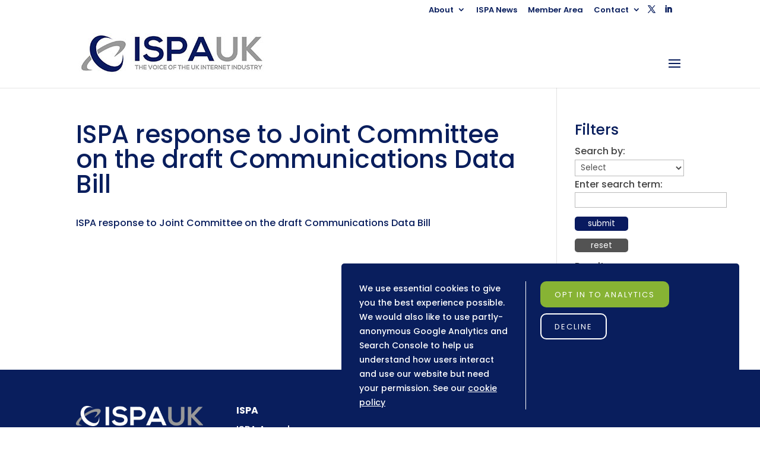

--- FILE ---
content_type: text/html; charset=utf-8
request_url: https://www.google.com/recaptcha/api2/anchor?ar=1&k=6LdPdpIUAAAAAB2kHUKTsAFhkx441bh4WN8X7FJq&co=aHR0cHM6Ly93d3cuaXNwYS5vcmcudWs6NDQz&hl=en&v=PoyoqOPhxBO7pBk68S4YbpHZ&size=invisible&anchor-ms=20000&execute-ms=30000&cb=zerkceywakbe
body_size: 48672
content:
<!DOCTYPE HTML><html dir="ltr" lang="en"><head><meta http-equiv="Content-Type" content="text/html; charset=UTF-8">
<meta http-equiv="X-UA-Compatible" content="IE=edge">
<title>reCAPTCHA</title>
<style type="text/css">
/* cyrillic-ext */
@font-face {
  font-family: 'Roboto';
  font-style: normal;
  font-weight: 400;
  font-stretch: 100%;
  src: url(//fonts.gstatic.com/s/roboto/v48/KFO7CnqEu92Fr1ME7kSn66aGLdTylUAMa3GUBHMdazTgWw.woff2) format('woff2');
  unicode-range: U+0460-052F, U+1C80-1C8A, U+20B4, U+2DE0-2DFF, U+A640-A69F, U+FE2E-FE2F;
}
/* cyrillic */
@font-face {
  font-family: 'Roboto';
  font-style: normal;
  font-weight: 400;
  font-stretch: 100%;
  src: url(//fonts.gstatic.com/s/roboto/v48/KFO7CnqEu92Fr1ME7kSn66aGLdTylUAMa3iUBHMdazTgWw.woff2) format('woff2');
  unicode-range: U+0301, U+0400-045F, U+0490-0491, U+04B0-04B1, U+2116;
}
/* greek-ext */
@font-face {
  font-family: 'Roboto';
  font-style: normal;
  font-weight: 400;
  font-stretch: 100%;
  src: url(//fonts.gstatic.com/s/roboto/v48/KFO7CnqEu92Fr1ME7kSn66aGLdTylUAMa3CUBHMdazTgWw.woff2) format('woff2');
  unicode-range: U+1F00-1FFF;
}
/* greek */
@font-face {
  font-family: 'Roboto';
  font-style: normal;
  font-weight: 400;
  font-stretch: 100%;
  src: url(//fonts.gstatic.com/s/roboto/v48/KFO7CnqEu92Fr1ME7kSn66aGLdTylUAMa3-UBHMdazTgWw.woff2) format('woff2');
  unicode-range: U+0370-0377, U+037A-037F, U+0384-038A, U+038C, U+038E-03A1, U+03A3-03FF;
}
/* math */
@font-face {
  font-family: 'Roboto';
  font-style: normal;
  font-weight: 400;
  font-stretch: 100%;
  src: url(//fonts.gstatic.com/s/roboto/v48/KFO7CnqEu92Fr1ME7kSn66aGLdTylUAMawCUBHMdazTgWw.woff2) format('woff2');
  unicode-range: U+0302-0303, U+0305, U+0307-0308, U+0310, U+0312, U+0315, U+031A, U+0326-0327, U+032C, U+032F-0330, U+0332-0333, U+0338, U+033A, U+0346, U+034D, U+0391-03A1, U+03A3-03A9, U+03B1-03C9, U+03D1, U+03D5-03D6, U+03F0-03F1, U+03F4-03F5, U+2016-2017, U+2034-2038, U+203C, U+2040, U+2043, U+2047, U+2050, U+2057, U+205F, U+2070-2071, U+2074-208E, U+2090-209C, U+20D0-20DC, U+20E1, U+20E5-20EF, U+2100-2112, U+2114-2115, U+2117-2121, U+2123-214F, U+2190, U+2192, U+2194-21AE, U+21B0-21E5, U+21F1-21F2, U+21F4-2211, U+2213-2214, U+2216-22FF, U+2308-230B, U+2310, U+2319, U+231C-2321, U+2336-237A, U+237C, U+2395, U+239B-23B7, U+23D0, U+23DC-23E1, U+2474-2475, U+25AF, U+25B3, U+25B7, U+25BD, U+25C1, U+25CA, U+25CC, U+25FB, U+266D-266F, U+27C0-27FF, U+2900-2AFF, U+2B0E-2B11, U+2B30-2B4C, U+2BFE, U+3030, U+FF5B, U+FF5D, U+1D400-1D7FF, U+1EE00-1EEFF;
}
/* symbols */
@font-face {
  font-family: 'Roboto';
  font-style: normal;
  font-weight: 400;
  font-stretch: 100%;
  src: url(//fonts.gstatic.com/s/roboto/v48/KFO7CnqEu92Fr1ME7kSn66aGLdTylUAMaxKUBHMdazTgWw.woff2) format('woff2');
  unicode-range: U+0001-000C, U+000E-001F, U+007F-009F, U+20DD-20E0, U+20E2-20E4, U+2150-218F, U+2190, U+2192, U+2194-2199, U+21AF, U+21E6-21F0, U+21F3, U+2218-2219, U+2299, U+22C4-22C6, U+2300-243F, U+2440-244A, U+2460-24FF, U+25A0-27BF, U+2800-28FF, U+2921-2922, U+2981, U+29BF, U+29EB, U+2B00-2BFF, U+4DC0-4DFF, U+FFF9-FFFB, U+10140-1018E, U+10190-1019C, U+101A0, U+101D0-101FD, U+102E0-102FB, U+10E60-10E7E, U+1D2C0-1D2D3, U+1D2E0-1D37F, U+1F000-1F0FF, U+1F100-1F1AD, U+1F1E6-1F1FF, U+1F30D-1F30F, U+1F315, U+1F31C, U+1F31E, U+1F320-1F32C, U+1F336, U+1F378, U+1F37D, U+1F382, U+1F393-1F39F, U+1F3A7-1F3A8, U+1F3AC-1F3AF, U+1F3C2, U+1F3C4-1F3C6, U+1F3CA-1F3CE, U+1F3D4-1F3E0, U+1F3ED, U+1F3F1-1F3F3, U+1F3F5-1F3F7, U+1F408, U+1F415, U+1F41F, U+1F426, U+1F43F, U+1F441-1F442, U+1F444, U+1F446-1F449, U+1F44C-1F44E, U+1F453, U+1F46A, U+1F47D, U+1F4A3, U+1F4B0, U+1F4B3, U+1F4B9, U+1F4BB, U+1F4BF, U+1F4C8-1F4CB, U+1F4D6, U+1F4DA, U+1F4DF, U+1F4E3-1F4E6, U+1F4EA-1F4ED, U+1F4F7, U+1F4F9-1F4FB, U+1F4FD-1F4FE, U+1F503, U+1F507-1F50B, U+1F50D, U+1F512-1F513, U+1F53E-1F54A, U+1F54F-1F5FA, U+1F610, U+1F650-1F67F, U+1F687, U+1F68D, U+1F691, U+1F694, U+1F698, U+1F6AD, U+1F6B2, U+1F6B9-1F6BA, U+1F6BC, U+1F6C6-1F6CF, U+1F6D3-1F6D7, U+1F6E0-1F6EA, U+1F6F0-1F6F3, U+1F6F7-1F6FC, U+1F700-1F7FF, U+1F800-1F80B, U+1F810-1F847, U+1F850-1F859, U+1F860-1F887, U+1F890-1F8AD, U+1F8B0-1F8BB, U+1F8C0-1F8C1, U+1F900-1F90B, U+1F93B, U+1F946, U+1F984, U+1F996, U+1F9E9, U+1FA00-1FA6F, U+1FA70-1FA7C, U+1FA80-1FA89, U+1FA8F-1FAC6, U+1FACE-1FADC, U+1FADF-1FAE9, U+1FAF0-1FAF8, U+1FB00-1FBFF;
}
/* vietnamese */
@font-face {
  font-family: 'Roboto';
  font-style: normal;
  font-weight: 400;
  font-stretch: 100%;
  src: url(//fonts.gstatic.com/s/roboto/v48/KFO7CnqEu92Fr1ME7kSn66aGLdTylUAMa3OUBHMdazTgWw.woff2) format('woff2');
  unicode-range: U+0102-0103, U+0110-0111, U+0128-0129, U+0168-0169, U+01A0-01A1, U+01AF-01B0, U+0300-0301, U+0303-0304, U+0308-0309, U+0323, U+0329, U+1EA0-1EF9, U+20AB;
}
/* latin-ext */
@font-face {
  font-family: 'Roboto';
  font-style: normal;
  font-weight: 400;
  font-stretch: 100%;
  src: url(//fonts.gstatic.com/s/roboto/v48/KFO7CnqEu92Fr1ME7kSn66aGLdTylUAMa3KUBHMdazTgWw.woff2) format('woff2');
  unicode-range: U+0100-02BA, U+02BD-02C5, U+02C7-02CC, U+02CE-02D7, U+02DD-02FF, U+0304, U+0308, U+0329, U+1D00-1DBF, U+1E00-1E9F, U+1EF2-1EFF, U+2020, U+20A0-20AB, U+20AD-20C0, U+2113, U+2C60-2C7F, U+A720-A7FF;
}
/* latin */
@font-face {
  font-family: 'Roboto';
  font-style: normal;
  font-weight: 400;
  font-stretch: 100%;
  src: url(//fonts.gstatic.com/s/roboto/v48/KFO7CnqEu92Fr1ME7kSn66aGLdTylUAMa3yUBHMdazQ.woff2) format('woff2');
  unicode-range: U+0000-00FF, U+0131, U+0152-0153, U+02BB-02BC, U+02C6, U+02DA, U+02DC, U+0304, U+0308, U+0329, U+2000-206F, U+20AC, U+2122, U+2191, U+2193, U+2212, U+2215, U+FEFF, U+FFFD;
}
/* cyrillic-ext */
@font-face {
  font-family: 'Roboto';
  font-style: normal;
  font-weight: 500;
  font-stretch: 100%;
  src: url(//fonts.gstatic.com/s/roboto/v48/KFO7CnqEu92Fr1ME7kSn66aGLdTylUAMa3GUBHMdazTgWw.woff2) format('woff2');
  unicode-range: U+0460-052F, U+1C80-1C8A, U+20B4, U+2DE0-2DFF, U+A640-A69F, U+FE2E-FE2F;
}
/* cyrillic */
@font-face {
  font-family: 'Roboto';
  font-style: normal;
  font-weight: 500;
  font-stretch: 100%;
  src: url(//fonts.gstatic.com/s/roboto/v48/KFO7CnqEu92Fr1ME7kSn66aGLdTylUAMa3iUBHMdazTgWw.woff2) format('woff2');
  unicode-range: U+0301, U+0400-045F, U+0490-0491, U+04B0-04B1, U+2116;
}
/* greek-ext */
@font-face {
  font-family: 'Roboto';
  font-style: normal;
  font-weight: 500;
  font-stretch: 100%;
  src: url(//fonts.gstatic.com/s/roboto/v48/KFO7CnqEu92Fr1ME7kSn66aGLdTylUAMa3CUBHMdazTgWw.woff2) format('woff2');
  unicode-range: U+1F00-1FFF;
}
/* greek */
@font-face {
  font-family: 'Roboto';
  font-style: normal;
  font-weight: 500;
  font-stretch: 100%;
  src: url(//fonts.gstatic.com/s/roboto/v48/KFO7CnqEu92Fr1ME7kSn66aGLdTylUAMa3-UBHMdazTgWw.woff2) format('woff2');
  unicode-range: U+0370-0377, U+037A-037F, U+0384-038A, U+038C, U+038E-03A1, U+03A3-03FF;
}
/* math */
@font-face {
  font-family: 'Roboto';
  font-style: normal;
  font-weight: 500;
  font-stretch: 100%;
  src: url(//fonts.gstatic.com/s/roboto/v48/KFO7CnqEu92Fr1ME7kSn66aGLdTylUAMawCUBHMdazTgWw.woff2) format('woff2');
  unicode-range: U+0302-0303, U+0305, U+0307-0308, U+0310, U+0312, U+0315, U+031A, U+0326-0327, U+032C, U+032F-0330, U+0332-0333, U+0338, U+033A, U+0346, U+034D, U+0391-03A1, U+03A3-03A9, U+03B1-03C9, U+03D1, U+03D5-03D6, U+03F0-03F1, U+03F4-03F5, U+2016-2017, U+2034-2038, U+203C, U+2040, U+2043, U+2047, U+2050, U+2057, U+205F, U+2070-2071, U+2074-208E, U+2090-209C, U+20D0-20DC, U+20E1, U+20E5-20EF, U+2100-2112, U+2114-2115, U+2117-2121, U+2123-214F, U+2190, U+2192, U+2194-21AE, U+21B0-21E5, U+21F1-21F2, U+21F4-2211, U+2213-2214, U+2216-22FF, U+2308-230B, U+2310, U+2319, U+231C-2321, U+2336-237A, U+237C, U+2395, U+239B-23B7, U+23D0, U+23DC-23E1, U+2474-2475, U+25AF, U+25B3, U+25B7, U+25BD, U+25C1, U+25CA, U+25CC, U+25FB, U+266D-266F, U+27C0-27FF, U+2900-2AFF, U+2B0E-2B11, U+2B30-2B4C, U+2BFE, U+3030, U+FF5B, U+FF5D, U+1D400-1D7FF, U+1EE00-1EEFF;
}
/* symbols */
@font-face {
  font-family: 'Roboto';
  font-style: normal;
  font-weight: 500;
  font-stretch: 100%;
  src: url(//fonts.gstatic.com/s/roboto/v48/KFO7CnqEu92Fr1ME7kSn66aGLdTylUAMaxKUBHMdazTgWw.woff2) format('woff2');
  unicode-range: U+0001-000C, U+000E-001F, U+007F-009F, U+20DD-20E0, U+20E2-20E4, U+2150-218F, U+2190, U+2192, U+2194-2199, U+21AF, U+21E6-21F0, U+21F3, U+2218-2219, U+2299, U+22C4-22C6, U+2300-243F, U+2440-244A, U+2460-24FF, U+25A0-27BF, U+2800-28FF, U+2921-2922, U+2981, U+29BF, U+29EB, U+2B00-2BFF, U+4DC0-4DFF, U+FFF9-FFFB, U+10140-1018E, U+10190-1019C, U+101A0, U+101D0-101FD, U+102E0-102FB, U+10E60-10E7E, U+1D2C0-1D2D3, U+1D2E0-1D37F, U+1F000-1F0FF, U+1F100-1F1AD, U+1F1E6-1F1FF, U+1F30D-1F30F, U+1F315, U+1F31C, U+1F31E, U+1F320-1F32C, U+1F336, U+1F378, U+1F37D, U+1F382, U+1F393-1F39F, U+1F3A7-1F3A8, U+1F3AC-1F3AF, U+1F3C2, U+1F3C4-1F3C6, U+1F3CA-1F3CE, U+1F3D4-1F3E0, U+1F3ED, U+1F3F1-1F3F3, U+1F3F5-1F3F7, U+1F408, U+1F415, U+1F41F, U+1F426, U+1F43F, U+1F441-1F442, U+1F444, U+1F446-1F449, U+1F44C-1F44E, U+1F453, U+1F46A, U+1F47D, U+1F4A3, U+1F4B0, U+1F4B3, U+1F4B9, U+1F4BB, U+1F4BF, U+1F4C8-1F4CB, U+1F4D6, U+1F4DA, U+1F4DF, U+1F4E3-1F4E6, U+1F4EA-1F4ED, U+1F4F7, U+1F4F9-1F4FB, U+1F4FD-1F4FE, U+1F503, U+1F507-1F50B, U+1F50D, U+1F512-1F513, U+1F53E-1F54A, U+1F54F-1F5FA, U+1F610, U+1F650-1F67F, U+1F687, U+1F68D, U+1F691, U+1F694, U+1F698, U+1F6AD, U+1F6B2, U+1F6B9-1F6BA, U+1F6BC, U+1F6C6-1F6CF, U+1F6D3-1F6D7, U+1F6E0-1F6EA, U+1F6F0-1F6F3, U+1F6F7-1F6FC, U+1F700-1F7FF, U+1F800-1F80B, U+1F810-1F847, U+1F850-1F859, U+1F860-1F887, U+1F890-1F8AD, U+1F8B0-1F8BB, U+1F8C0-1F8C1, U+1F900-1F90B, U+1F93B, U+1F946, U+1F984, U+1F996, U+1F9E9, U+1FA00-1FA6F, U+1FA70-1FA7C, U+1FA80-1FA89, U+1FA8F-1FAC6, U+1FACE-1FADC, U+1FADF-1FAE9, U+1FAF0-1FAF8, U+1FB00-1FBFF;
}
/* vietnamese */
@font-face {
  font-family: 'Roboto';
  font-style: normal;
  font-weight: 500;
  font-stretch: 100%;
  src: url(//fonts.gstatic.com/s/roboto/v48/KFO7CnqEu92Fr1ME7kSn66aGLdTylUAMa3OUBHMdazTgWw.woff2) format('woff2');
  unicode-range: U+0102-0103, U+0110-0111, U+0128-0129, U+0168-0169, U+01A0-01A1, U+01AF-01B0, U+0300-0301, U+0303-0304, U+0308-0309, U+0323, U+0329, U+1EA0-1EF9, U+20AB;
}
/* latin-ext */
@font-face {
  font-family: 'Roboto';
  font-style: normal;
  font-weight: 500;
  font-stretch: 100%;
  src: url(//fonts.gstatic.com/s/roboto/v48/KFO7CnqEu92Fr1ME7kSn66aGLdTylUAMa3KUBHMdazTgWw.woff2) format('woff2');
  unicode-range: U+0100-02BA, U+02BD-02C5, U+02C7-02CC, U+02CE-02D7, U+02DD-02FF, U+0304, U+0308, U+0329, U+1D00-1DBF, U+1E00-1E9F, U+1EF2-1EFF, U+2020, U+20A0-20AB, U+20AD-20C0, U+2113, U+2C60-2C7F, U+A720-A7FF;
}
/* latin */
@font-face {
  font-family: 'Roboto';
  font-style: normal;
  font-weight: 500;
  font-stretch: 100%;
  src: url(//fonts.gstatic.com/s/roboto/v48/KFO7CnqEu92Fr1ME7kSn66aGLdTylUAMa3yUBHMdazQ.woff2) format('woff2');
  unicode-range: U+0000-00FF, U+0131, U+0152-0153, U+02BB-02BC, U+02C6, U+02DA, U+02DC, U+0304, U+0308, U+0329, U+2000-206F, U+20AC, U+2122, U+2191, U+2193, U+2212, U+2215, U+FEFF, U+FFFD;
}
/* cyrillic-ext */
@font-face {
  font-family: 'Roboto';
  font-style: normal;
  font-weight: 900;
  font-stretch: 100%;
  src: url(//fonts.gstatic.com/s/roboto/v48/KFO7CnqEu92Fr1ME7kSn66aGLdTylUAMa3GUBHMdazTgWw.woff2) format('woff2');
  unicode-range: U+0460-052F, U+1C80-1C8A, U+20B4, U+2DE0-2DFF, U+A640-A69F, U+FE2E-FE2F;
}
/* cyrillic */
@font-face {
  font-family: 'Roboto';
  font-style: normal;
  font-weight: 900;
  font-stretch: 100%;
  src: url(//fonts.gstatic.com/s/roboto/v48/KFO7CnqEu92Fr1ME7kSn66aGLdTylUAMa3iUBHMdazTgWw.woff2) format('woff2');
  unicode-range: U+0301, U+0400-045F, U+0490-0491, U+04B0-04B1, U+2116;
}
/* greek-ext */
@font-face {
  font-family: 'Roboto';
  font-style: normal;
  font-weight: 900;
  font-stretch: 100%;
  src: url(//fonts.gstatic.com/s/roboto/v48/KFO7CnqEu92Fr1ME7kSn66aGLdTylUAMa3CUBHMdazTgWw.woff2) format('woff2');
  unicode-range: U+1F00-1FFF;
}
/* greek */
@font-face {
  font-family: 'Roboto';
  font-style: normal;
  font-weight: 900;
  font-stretch: 100%;
  src: url(//fonts.gstatic.com/s/roboto/v48/KFO7CnqEu92Fr1ME7kSn66aGLdTylUAMa3-UBHMdazTgWw.woff2) format('woff2');
  unicode-range: U+0370-0377, U+037A-037F, U+0384-038A, U+038C, U+038E-03A1, U+03A3-03FF;
}
/* math */
@font-face {
  font-family: 'Roboto';
  font-style: normal;
  font-weight: 900;
  font-stretch: 100%;
  src: url(//fonts.gstatic.com/s/roboto/v48/KFO7CnqEu92Fr1ME7kSn66aGLdTylUAMawCUBHMdazTgWw.woff2) format('woff2');
  unicode-range: U+0302-0303, U+0305, U+0307-0308, U+0310, U+0312, U+0315, U+031A, U+0326-0327, U+032C, U+032F-0330, U+0332-0333, U+0338, U+033A, U+0346, U+034D, U+0391-03A1, U+03A3-03A9, U+03B1-03C9, U+03D1, U+03D5-03D6, U+03F0-03F1, U+03F4-03F5, U+2016-2017, U+2034-2038, U+203C, U+2040, U+2043, U+2047, U+2050, U+2057, U+205F, U+2070-2071, U+2074-208E, U+2090-209C, U+20D0-20DC, U+20E1, U+20E5-20EF, U+2100-2112, U+2114-2115, U+2117-2121, U+2123-214F, U+2190, U+2192, U+2194-21AE, U+21B0-21E5, U+21F1-21F2, U+21F4-2211, U+2213-2214, U+2216-22FF, U+2308-230B, U+2310, U+2319, U+231C-2321, U+2336-237A, U+237C, U+2395, U+239B-23B7, U+23D0, U+23DC-23E1, U+2474-2475, U+25AF, U+25B3, U+25B7, U+25BD, U+25C1, U+25CA, U+25CC, U+25FB, U+266D-266F, U+27C0-27FF, U+2900-2AFF, U+2B0E-2B11, U+2B30-2B4C, U+2BFE, U+3030, U+FF5B, U+FF5D, U+1D400-1D7FF, U+1EE00-1EEFF;
}
/* symbols */
@font-face {
  font-family: 'Roboto';
  font-style: normal;
  font-weight: 900;
  font-stretch: 100%;
  src: url(//fonts.gstatic.com/s/roboto/v48/KFO7CnqEu92Fr1ME7kSn66aGLdTylUAMaxKUBHMdazTgWw.woff2) format('woff2');
  unicode-range: U+0001-000C, U+000E-001F, U+007F-009F, U+20DD-20E0, U+20E2-20E4, U+2150-218F, U+2190, U+2192, U+2194-2199, U+21AF, U+21E6-21F0, U+21F3, U+2218-2219, U+2299, U+22C4-22C6, U+2300-243F, U+2440-244A, U+2460-24FF, U+25A0-27BF, U+2800-28FF, U+2921-2922, U+2981, U+29BF, U+29EB, U+2B00-2BFF, U+4DC0-4DFF, U+FFF9-FFFB, U+10140-1018E, U+10190-1019C, U+101A0, U+101D0-101FD, U+102E0-102FB, U+10E60-10E7E, U+1D2C0-1D2D3, U+1D2E0-1D37F, U+1F000-1F0FF, U+1F100-1F1AD, U+1F1E6-1F1FF, U+1F30D-1F30F, U+1F315, U+1F31C, U+1F31E, U+1F320-1F32C, U+1F336, U+1F378, U+1F37D, U+1F382, U+1F393-1F39F, U+1F3A7-1F3A8, U+1F3AC-1F3AF, U+1F3C2, U+1F3C4-1F3C6, U+1F3CA-1F3CE, U+1F3D4-1F3E0, U+1F3ED, U+1F3F1-1F3F3, U+1F3F5-1F3F7, U+1F408, U+1F415, U+1F41F, U+1F426, U+1F43F, U+1F441-1F442, U+1F444, U+1F446-1F449, U+1F44C-1F44E, U+1F453, U+1F46A, U+1F47D, U+1F4A3, U+1F4B0, U+1F4B3, U+1F4B9, U+1F4BB, U+1F4BF, U+1F4C8-1F4CB, U+1F4D6, U+1F4DA, U+1F4DF, U+1F4E3-1F4E6, U+1F4EA-1F4ED, U+1F4F7, U+1F4F9-1F4FB, U+1F4FD-1F4FE, U+1F503, U+1F507-1F50B, U+1F50D, U+1F512-1F513, U+1F53E-1F54A, U+1F54F-1F5FA, U+1F610, U+1F650-1F67F, U+1F687, U+1F68D, U+1F691, U+1F694, U+1F698, U+1F6AD, U+1F6B2, U+1F6B9-1F6BA, U+1F6BC, U+1F6C6-1F6CF, U+1F6D3-1F6D7, U+1F6E0-1F6EA, U+1F6F0-1F6F3, U+1F6F7-1F6FC, U+1F700-1F7FF, U+1F800-1F80B, U+1F810-1F847, U+1F850-1F859, U+1F860-1F887, U+1F890-1F8AD, U+1F8B0-1F8BB, U+1F8C0-1F8C1, U+1F900-1F90B, U+1F93B, U+1F946, U+1F984, U+1F996, U+1F9E9, U+1FA00-1FA6F, U+1FA70-1FA7C, U+1FA80-1FA89, U+1FA8F-1FAC6, U+1FACE-1FADC, U+1FADF-1FAE9, U+1FAF0-1FAF8, U+1FB00-1FBFF;
}
/* vietnamese */
@font-face {
  font-family: 'Roboto';
  font-style: normal;
  font-weight: 900;
  font-stretch: 100%;
  src: url(//fonts.gstatic.com/s/roboto/v48/KFO7CnqEu92Fr1ME7kSn66aGLdTylUAMa3OUBHMdazTgWw.woff2) format('woff2');
  unicode-range: U+0102-0103, U+0110-0111, U+0128-0129, U+0168-0169, U+01A0-01A1, U+01AF-01B0, U+0300-0301, U+0303-0304, U+0308-0309, U+0323, U+0329, U+1EA0-1EF9, U+20AB;
}
/* latin-ext */
@font-face {
  font-family: 'Roboto';
  font-style: normal;
  font-weight: 900;
  font-stretch: 100%;
  src: url(//fonts.gstatic.com/s/roboto/v48/KFO7CnqEu92Fr1ME7kSn66aGLdTylUAMa3KUBHMdazTgWw.woff2) format('woff2');
  unicode-range: U+0100-02BA, U+02BD-02C5, U+02C7-02CC, U+02CE-02D7, U+02DD-02FF, U+0304, U+0308, U+0329, U+1D00-1DBF, U+1E00-1E9F, U+1EF2-1EFF, U+2020, U+20A0-20AB, U+20AD-20C0, U+2113, U+2C60-2C7F, U+A720-A7FF;
}
/* latin */
@font-face {
  font-family: 'Roboto';
  font-style: normal;
  font-weight: 900;
  font-stretch: 100%;
  src: url(//fonts.gstatic.com/s/roboto/v48/KFO7CnqEu92Fr1ME7kSn66aGLdTylUAMa3yUBHMdazQ.woff2) format('woff2');
  unicode-range: U+0000-00FF, U+0131, U+0152-0153, U+02BB-02BC, U+02C6, U+02DA, U+02DC, U+0304, U+0308, U+0329, U+2000-206F, U+20AC, U+2122, U+2191, U+2193, U+2212, U+2215, U+FEFF, U+FFFD;
}

</style>
<link rel="stylesheet" type="text/css" href="https://www.gstatic.com/recaptcha/releases/PoyoqOPhxBO7pBk68S4YbpHZ/styles__ltr.css">
<script nonce="La2IlvGv1_mxFu6UcMQrhQ" type="text/javascript">window['__recaptcha_api'] = 'https://www.google.com/recaptcha/api2/';</script>
<script type="text/javascript" src="https://www.gstatic.com/recaptcha/releases/PoyoqOPhxBO7pBk68S4YbpHZ/recaptcha__en.js" nonce="La2IlvGv1_mxFu6UcMQrhQ">
      
    </script></head>
<body><div id="rc-anchor-alert" class="rc-anchor-alert"></div>
<input type="hidden" id="recaptcha-token" value="[base64]">
<script type="text/javascript" nonce="La2IlvGv1_mxFu6UcMQrhQ">
      recaptcha.anchor.Main.init("[\x22ainput\x22,[\x22bgdata\x22,\x22\x22,\[base64]/[base64]/[base64]/[base64]/[base64]/[base64]/KGcoTywyNTMsTy5PKSxVRyhPLEMpKTpnKE8sMjUzLEMpLE8pKSxsKSksTykpfSxieT1mdW5jdGlvbihDLE8sdSxsKXtmb3IobD0odT1SKEMpLDApO08+MDtPLS0pbD1sPDw4fFooQyk7ZyhDLHUsbCl9LFVHPWZ1bmN0aW9uKEMsTyl7Qy5pLmxlbmd0aD4xMDQ/[base64]/[base64]/[base64]/[base64]/[base64]/[base64]/[base64]\\u003d\x22,\[base64]\\u003d\\u003d\x22,\x22w5xbw5/Ct0nCvkEVOzjDpsKAfsK8w6U7w6vDkWDDk2Atw5LCrF7CgMOKKFQKBgJmeFjDg05swq7Dh07Dt8O+w7rDjhfDhMO2X8KIwp7CicOAEMOIJQHDtTQiS8OVXEzDosOSU8KMIsKmw5/CjMKkwqgQwpTCr3HChjxJa2tMTkTDkUnDr8OER8OAw4fCmMKgwrXCrsOGwoV7cGYLMhARWHc7c8OEwoHCuA/[base64]/BE7CpMKpXEPCrcK1ccKfdcO1wpR5acKObHIDw4HDoErDjgwNw78PRTZyw6tjwrvDok/DmRUSFEVTw6vDu8KDw4kbwoc2AsK0wqMvwrDCucO2w7vDvDzDgsOIw6DCjlICDRXCrcOSw7RpbMO7w4ZDw7PCsRVOw7VdRVd/OMOlwp9LwoDCn8K0w4pufsKlOcObR8KTInxiw7QXw4/Cr8O7w6vCoXjCjlxoQ2Aow4rCng8Jw69YJ8KbwqB9dsOIORVgeFAQeMKgwqrCgSEVKMKawpxjSsOzK8KAwoDDomsyw5/[base64]/DnsKmw6VCwr/[base64]/CgmRAJGvDrTPDlcKDLMOmc2bChzVTasKCwr3Cgxo8w5DDjQzCnsOid8KNbEAfcsKgwo8/w4A2UcOwc8OGBDDDgMOJUkQHwrbCoU5qKMOww7zCjcO5w5/DrsKqw6pzw7sPw7pOw5Fcw7rCggtFwoRNHj7DrMOAasO+wr1Uw5bDhmddw4FLwqPDrWzDhQzCs8OSwr5yGMOJAMOAAALCosK/[base64]/Cl8K3VGfCpVN/[base64]/CtUFUwoPCgA1tc1nDrTDCujbCncO5woTDo8O5X3DDrgHDosO7Lx5lw67CqHB2wrQ6ZcKYPsOCVT5Cwq17bcKzAmI1wqcEwqjDp8KTNsONUSXCgybCuV/DiWrDt8Oxw4fDisOzwoRPHcOyCy5wRl8lDS/CqG3Cvw3CrF7DuF4KLMKpNsKnwobCvQ3DrS3DgcK1VD7Do8KPG8Opwr/[base64]/w783w4gdcjDDuCDDqcORDm7DkMOCwpvCmwXDrgF/[base64]/F1LDgMOkJsKeUnFuZWjDvcKtJEt4Y34ewok2w4YJBMOQwo9/[base64]/wpBTbiXChHxJwpBdNsOEwoTDpWtlCDvCpcKkOMKzGAIHwp3CtUHDsmF4wo16w7nCo8OhQRBnBwgOdcOzAMK4bcKUw7/CmcOJwqoZw6wxX1LDncKbBnVFwqXDisKAXBoGRcK9K2HCo28rwpQFNsOUw60NwrFLZXpyBiE9w64SKsKTw6/DjAwReQvCs8KkVRrDosOqw5ZtMBR2BWzDpkTCk8K/[base64]/[base64]/DsOfwrPDqcO/w7/[base64]/UcOtw5czwp4zw4J4f3gcwqDCscOyw7fDn0QNw5shwoBRw5dzworCtl/Dvy/[base64]/[base64]/DoMKxw5XDoMKUdDxJw57CpCtcwpU0GzBmUmHDmgXCl33DrcKNwoQQw6PDssO/w5JBJRcISMOIw7LCiTTDmWjCvsO8E8KawpXCl1zCk8K6O8KnwpgNWDIVYMObw4d5BzXCrsOGIsKQw4TDvkAVdifCrh4Vw7sZw5DDvRPCrwI1wp/DrMK/w44gwpDCsTI9PcOpU2IGwpdXNcK/dAfCqMOVP1bCpnUHwrtcVcKpHMOiwplKWsKADR7DplRQwr4WwrJoX3hMTcKiUsKfwoxJZcKEX8K6OFUtwo/DlR3DlMKJwrFOKjtbbB85w5HDsMOqw4XCsMO6Tm7DnVFof8K6wpEILsO9w63DuCQywqPDqcKpAgoAwrI+WcKrIMKhwolFE1/Dt3ofTsO0BFTDm8KuHsKmW1rDnWjDl8OCeysrw7RBwrvCoSzCmjLCjW3DhsKIwpLCscODJcO7w5gdOsOzw4ZMwrFeTMOzIXHClRgqwoPDrMKfw4vDl0/CgErCvjdGLcOKXcO5EA3DtcKew4lnw4R7UizDgX3Cn8KKwq3Ds8KmwpzDksOAw6zCo3/[base64]/w5hDwqDDucKPw6Vow7Jhw7LCkiUTfsK4w7rCncKtw7fDlQbCtcK2Nlcnw59iPMKaw4h5FnnCqRXCtVgLwpHDrwbDng/Ci8K6csKLw6JHwo3DkFzCukjDjcKaCBbCvsOwU8KQw67DvlNQe3rChsKJPljCnU5xwrjDnMK3V1PDmsOlwplawo4lJsK3BMKEeGvCqlnCphQNw5MBSlvCosOLw6nCvsOjw6LCn8OGw4EqwrV9woDCuMKGwrrCgcOwwrwjw5rChkjCvGhhw7XDpcKlwq/DgcOhw5DChcKrTUzDj8KucVFRCsK5LMKjIyrCpcKLwqlsw5HCosODw4/[base64]/DqcO3a8Kew7zDpsOWw6k9GWbDrmfDucO2wr/DvyI8ZydEwqxvIsKVw5xFfcOiwoNawrsKWsOzH1Zgwq/DssOANcOyw6BURyHChALDly/CuXUjZhDCrkDDm8OJbHoww456wp3ClktuGhQKSsKNPyvCj8OhRsOBwo80ccOtw5ANw5/Dk8OXw5IEw5MTwpAvf8Kfw40oEhnDjGd9w5VhwqrCvMOrfzcyVsOHPx3DiG7CsSd5BxM0woRfwqrCnAfCpgzDvEB5w5LCkEvDpUB4w44FwoPCnAbDuMKaw5RkV1QwbMKaw4HCnsKVw5jDiMKGw4LCnXl8KcOGw6hQwpDDp8KkP2NEwo/DsX8YY8KJw5zCuMO/[base64]/DjSEiwqnCslohwpAEw7bDo8KDwrIGLsOxwqzDvkLDqkXDv8KNNnZiecOxw7/DusKYFXNSw43CkMKLwqJmN8O1w6bDvFh3w7HDmRA/w6nDljYhwrBWGsK+wp8lw51IfsOKTV3CiDBpUsKdwqLCr8OAw6XClcOyw7BnQi3CscOSwrbCgi5ZesOCw4p6ZsOvw6NgUMO3w53DhApMw59FwpTClWVlfcOQwr/Dj8OVMcKxwrLDt8K/VsOWwrjCgAh5XjIbCxDDuMOuw6FUb8OxLRZ8w5TDnVzDsBHDvw8nasKGw5cTbcK5wo8sw43DnsOwOXnDosKiZXzCnW/CkMOyJMOBw5DCjUUXworCicOow5fDgMOqwrzChVkkNsO+J3Vmw7DCsMKawqHDrcOPwrfDm8Kowp4hw6pOScKuw5TDvBsHenoow6kQVcKawrjCosKuw7Vtwp/DqcOIc8OkwpfCrcOAZVPDqMKnwqc0w7c2w6gDJ2sSwrUwH20Me8KPa3fCs0ILLSMTwo3Cm8KcUcOPZsKLw6gCw607w4nCocKKw6vChMK3JxHDuWLDsy4RVBPCp8OEwqY4SRAOw5LCimkFwoXCjsKzAMOFwrJRwqdqwqcUwrtvwpXDgmXCl3/DthPDjCrCsh93GMOPL8KubWPDjD7DiSAABMKOwrfCssKNw6QzRMO/BcODwp3CmMKtDmnDt8OYwrBxwpIbw5jDtsOHMH/ClcOiUsKow6HCmsKOwrwNwoIlGwnCgMKeXXTDmwzCiWoRbUpcR8OIwrrCiBQUPUnDoMKON8O4BsODFz46a0UoDxXCvXXDh8Kpwo7CusKQwrQ6w6DDmQPCrArCvh/DscOtw4fClsOfwoIwwosTBAFTcnp7w53Dv23DlgDCtHXCksKjOSJiYxBHw5gZwo16QsKFw5RUMHjCqcKdw4vCrsKGZ8OhesKhw7DClMKmwqvDsDDCiMOJw5/[base64]/w5s6HMK3w6kuRn9Nw6LDu8KMNMOAw5QBQyzChsOBVcK1w5LCpMOqw7V+VsOGwqzCpMKCasK7UjLDr8Oxwq7Chz/DkxLCgcKdwqPCoMOWAMOxwrvCvMO7VVPCjWHDuQvDh8O/woBAwofDiiQ7wo9SwrdRTsKdwpLCqSjDqsKKIcOZaj1EFMKxIw3CusOsLyZlC8KzK8Klw6NswpLDlTpBB8O/[base64]/w4tvBmMmwq/CtcOcwrvCjFnDnsOow4whNcOaG2N1FTNiw7fDpmnChMK6W8Oqw5Ykw55/w7FFV3vDmX53P0tVf0rDgHHDvcOXwqYIwqbCk8KeXcKzwoEsw4jCigTDhA/DpHVQeE87HcOmGzFkwqbCgg81acOyw4VEbX7Dt0djw4A4w4BJA3nDpiNzwoHDk8KEwoxfKcKhw7kOfAHDhw9nA0UBwpDCvMKAF1gywo7Cq8KpwpPCgMKlE8KPwr7CgsOTw5thwrHCq8Oaw4Btw5zChMOuw6HCgAdGw6jCghjDhMKAb2PCvhvDtS/CsCZaJcKUOknDkw1pw51Kw614woXDhE8/[base64]/CtQvCgxEPw7nCmSDCjcOOIRoow7oBw5UZwrhRQMK2wrZqBsKLwobDncKnVsKFWxZxw5bCjcKjexRdElHCmcOow5nCnCfClgTCkcKkY2vDncKdwqvCsTYCKsOqwoQvEGoTIcK4wq/DgzHDhU87wrJNTsObRCtTwoXDvMOCYV4+QDnDicKUFFjCkCzCn8KUNsOaRFY6woBJaMK/wqjCuQJZHsOlH8KFbE/Cs8OTwrN3w63DiEPCucKPw7cHKQsjw6fCtcKswp18wohxZ8OaFiNBwrzCnMKgIF/CrSTCsR4EVcOJwoMHFcKmBSFSw63DjF01bMOqCsKbwr3DhsKVG8K4wrDCn23Ch8OGEHQNcg5mcW/Dnx/DjMKFH8KeJcO3VH7Cq0g1cTBnKMO9w5oZw63DvC4tHFhND8Odw6RpEWNKS3w/wopawodwCSFvUcKKw4kPw740BVc/L2hCcRHDqMO1aVo7wrLCr8OzH8KBEwbDvAfCth8TRxjDg8KnX8KSY8O/[base64]/[base64]/CnFY8cw3DkcK8JWfCmm/[base64]/DkQTDnFcMwpFew7TCu249cSYVw57DvWcUw4HDqsK8w7ZRwqYxw6HDgMKGcgViCjbDvW9JaMOyDsOHQHLCusOERGpYw5zDo8Ofw6/Ch3bDm8KEEmMSwpdiwpLCnUrDvsOaw77CucKxwprCu8KzwpdCVMKPKlRKwrU/AVlBw5AKwrDChcOiw4NAE8K6UsKCBcKUMUzClFXDuwI+w5TCmMO2elgiajnDoTgCfFnCusK3HEzDmjfChmzDp1dew5tgKQHCs8OHfMKaw6zCmMKAw7fCqn8KBMKpZz/Dg8Kdw5/CnzLDgCLDl8O+f8KYFsOew59xw7/DrExjG3h/w71OwrpVDVhWRl56w6wUw4Bcw4zDkG4GH1XCosKpw6Jxw40ew7vDjcK3wr7DhcKUSsOfb10uw7tFw70Dw74Gw4A6wobDkQvCr1fCjMOsw6VpMBN8wozDvMKFXcOtc0Q/wpc8MRAITsOYUBkBXMOLIcOgw5bDrsKJW1HCo8KOazZvXFNvw7TCmxbDj1XDo0EWbsKuXxrCvnx7T8KALMONOcOIw6/Dn8OMDjVcw5fCnsOXwoohXiAObH/CrGF/w6bCrsOcVVbCmCZZTAnCoHfDpcKCICBKHH7DrW1+w5o/woDCmsOjwpfCp3vDusKrK8O4w7rCpUAhwrfCo3vDp10bCFnDpw5swq0BLcOBw6M1w59zwrUiw4EVw75OTMKOw6MNworDhDs+TjvCm8KBYMKiLMOCw6lGAMKoPCvCpAY9w7PClh3Di2pbw7Mvw4kDLiMXNF/DsXDDvMKLPMOAcUTDgMKEw4EwGhIJwqDCosOUAQrDtDVGwqnDmcKkwp3Co8KxZ8KxIF11T1J7woECwqF4w6N3wpfCn0/[base64]/[base64]/DnGoTYTbDhWsYwoHCtE3Dp20pwrUIHsK/wr3DjMOiw63ClMO0KVTDhGYdw47DqMO/B8OAw5sqwq3Dpm3DgSvDg2bCgHFIVcOIal7CmitNw4vCnVwkwqw/[base64]/CqcOLW8Ovw6pQwqFgwq4LwqBqXMKiw47DjcKqCQfDgsK4wp/ChcOsPBnCmsKMwqbCtmTDgmLDv8OTfQINasK8w6d/[base64]/[base64]/CisOXPsOHwoE7XsOcwoPCqsOpw69yL8OXV8OdbzPCncOlwocgwrF9wo3Dr1/[base64]/LcOrw5/CpAxSwqjDssK0w6QsWgoLUcOkWVPCoWp6w6Ugw6rCu3TCjxjDosK7w5MiwrPDomLCscKSw57Dhy/DhMKWdsOyw6QjZFjClsKDTDgWwp1mw7LCg8Kqw4TDpMO3dMOhwrpXYRrDrsOgSMKoQcOYc8Opwo/CtDHChsK5w5nCollIHWEnw7doZxHCvMKGL29PNiJ2w4xxwq3DjMKjFG7ChMOaQjnDv8KDw53DmELCpsKmN8KgVsKYw7RHwqh2wozDhCHCiijCs8OTwqM4fDRMYMKNworDpgXDiMK3AyrCoSUwwoHCtcKZwokYwp7CjcO9wrnDqzzCjXJ+fz/CiAE7K8OUWsOjw4RLccKkQ8K1G0ckw7HCjMObbgvDksKZwr8nSnLDuMO1w5h2wrYoI8O7UsKWHCbCk0xEEcKew7TDhj1yT8OnMsKgw6pxbMKpwrgUNlMXwqkeJ2XCkcO0w7lcaSrDqHBSDgjDvjwnVMOSwpHCkSEhw4nDusK2w5soIsKIw6HDscOOLMOpw5/Dv2vDnzYFScKQwqkLw4BcEsKNwroIbsK6w63Cm2tyITfDpggVUDNUw7XCoDvCqsO3w5rDnVppJcKnQSjClhLDtgLDgSHDiknDksKEw5TDogw9wqI2P8KSwpHCnzPCj8OIbsKfwr/[base64]/DqMKXwpzDrMKPw4lbfAxnIWp3EXzDmgHCvsOvw7XDj8OZccOyw5wxFRXCjxYkZwDCmEhIGMKlA8KNHW/Ct37DilfCkTDDuUTCpsKVOiVpwqjDlsOifmbCq8KPTsOuwpxxwpzDs8Oiwo/Cp8Oyw7XDtMOiDsKqC0vDuMKmEH0Dw4zCnD3CiMKwVcKawqYEw5XDtcOPw7AkwonCpl8LIMOhw7cJEXVnUWk7Vnd2dMOxw54fUyXDuAXCkRojP0vClsOyw6FnaXFIw5ZfGXN7dhhew6F4w5Iqwqk5wrvCpyfDkErDpRvChmDDl0hSTzghciXCmjJaQcOwwpnDoz/Cg8KDWsOlP8OMw4fDpcKyD8KSw6RWwpvDvjXCisKbfT4/[base64]/DgUVMwqzDs8K9P8OPwrwsf8KPJSQEwpMuwoUWZMOcB8K6fcKbUWZTw4rCnMOTNBVMT1NPQDpfa0jDgXMaLMOgU8OpwoLCrcKUej5QUsO+Ei0je8KMw6rDqDx6wr5oehjCmm52UWfCmMO8w7/DjsKdBTLDn3x2LTjCpyXDisOCLA3Cnk1qw77DnsOlw4vDiAHDm3Eow5vCmMOxwosrw5/Co8Kgd8OmCcOcw53Cq8OfShcXDGrCucO8HcO2wqILKcKOJm3DtsKiHsKMFkvDkwzCpsOPw53CoW7ClcKOBMO9w7zCgQEWCTnCpCAywqLDvcKGfMOLRMKWGMKrw6PDuXrDlsO/wrnCv8KRJUZMw7TCqcOJwoPCkxwzZsOuw7DCvxNvwqXDp8Kfw6jCucOtwq/DksO6HMOdwqvCsWfDq1LDsRQQwolywojCvnAewpfDlMOSw4DDqBdUHhhgJsOXU8KiUcKTb8ONTg5Nw5ddw5gOw4N6F03DvSoKBcKXA8K9w5sTwpPDlsKlO1XCl2R/[base64]/OWsewoQBNhjDi0PDt8ORUsKzwq/DhGrDkcOiw4NDw5UJwohJwrxww47CglR4w4E0WD5/wr3DmMKjw73CvcKuwp/DgMKhw400XGgOZMKnw5Q3RGd6RTpxc3LDiMKwwqwTLMOow5pseMOHBGDCrjbDjcKHwoPDo0Ynw6nCkh98JcOKw4zDhVR+RsOZZS7CqMKxw53CtMK/bsKTJsOywonCnEfDmgtMRSjDosKbIcKWwpvCnlHDocK/w75/w4LClRPDv0nCqsO8LMO+w7EcJ8OVwo/DqsKKw4plwpXCujXDqyoyUR9tSGE3ecKWfjnCjTHDjcO3wqbDhMOPw74tw7TDrj1rwr9FwqfDgsKacU84FMKTccO+RcOPwpnDusOaw4PCtWLDkCtZK8OoEsKaT8KfNcOfw47Dmls+wp3CoUVtwq0Yw6Ndw5/DtcO4wpzDg0vCiFHDu8KYLh/DhHzClcKJK1ZAw4Fcw4PDlcOVw4x6NhnCrcO9PmNSEl0fNsO1wql0wr96ahZ0w7QYwqPCpMOPw7zCl8KGw6x/e8K1wpdvw5XDpsKDwrxZG8KtdiPDmMOUwrpEKsKawrfCl8OacMOFw4hdw55ow5wzwrLDgMKHw5kEw4vCq3HDiGUqw67Dv0vCihh7UHfCuH7DqMOlw5XCt2zCgcKew4/Cu3PDtcOLXsOOw7/CvMOsThdNwpLDnsOnWWDDrFFsw5HDk1wZw6ojLmzDuT5Gw58oOj/DpS/DhmXCiE9NIQILJsOdwo5FKMK0Th/Dr8ODw47DtMObQ8KvYcOcwpvCnj/Dj8O4Nk8Gw5HCrCvDlMKyT8OjEsOAwrHDmcKtOsKEw77ClsOrc8Ouw7fDqcONwpLCucKoAB9ww5HCmQzCpMK9w6piR8KUw5N+TsO4LsO3PhbDqcO3DsOpLcOowrY/HsOVwpHChTdwwrxMUQEdM8KtSAzCunUyNcO7XMOow4jDqwPCjGDDnDouw7/CtTpvwoHCi31vBgPDksOow4scw5N1CTHCrUZnwpHDrX4ZLj/Du8Osw7DChQJteMOZw6szw5jDhsKrwovCosKPYsKGwrZDesOZUsKbdcO+PXULwpnCm8KiAMKGdwVjLcOxGQfDisOiw50SWhLDpWzCvBrCk8Ogw5HDvCfCvSvCo8OVwoV9w7JCwrAGwrPCvsO+wq7ChjxHw55ee2/DqcK7wppNeXgAKnVgF3nDlMKxexYyPRV2P8OXH8O4LcKPKkzCgsOVaBXDjMOeeMKbw4TDsUVuE2BBw7sFGsKkwoHCjGxMNMKITj/[base64]/CvivCmMObfx0PwpTDph4Jf38lKkksS0/[base64]/[base64]/S07Crldkw5zCi2BTw7XCqcO0ShJiVT7CljPCnzw3dBd+w6R7wroGPMOAw4LCocKGRFkuwolYejrChsODwr0UwoBhwojCrWnCrcKoNUDCrx9cU8OlbF/DhHQ4WsOpwqI3EiM7Q8OTw6QREMOZN8OwPldcDg3CmMO6YcOjXV3CssKHPjbClifChDcKw7bDvWYDf8K5woPDp1saPTMvwrPDicKpQAMzY8OnKcKow4PDv0PDvsO8M8OYw6xew67Cg8KwwrrDpELDjAPDtcOkw4bDvmrDv0/DtcKiw4Yfwrthwo9dCDYTw63CgsKuwo8nw63DjsKAWcK2wpFuXsKHw4knPCPDpiJ7wqoZw4kCwokzw47CnsKqJlPDujrDrRfCgGDDnMKFwqLDiMOwbsOaJsOwPUs+w59sw4PDlD7DlMKdGsOhwr1Rw4/DnztFKibDqC7CqSlOw7/DhXEYIC/Dp8KwDw5tw6x4UMK/[base64]/CkcOVGXvCuXwvTcKkwqhNZiNlWFvCjsKYw4FrHcOBBXHDqH7DoMKTw5hhwp8IwobDh3bDtk86wpvCjsOuw7lzOsKka8OHJ3DCtsKrNnU9wplAf0wXXxPCjcO/wpd/YW9bCsKPwpbCjlHDpMKhw6B/w5FJwqvDi8OTG0cpQMOIJg3Cpi/Dt8O4w5N1B1fCs8KbUk/DpsKow64Lw45OwoVfIUrDsMOQLcKcasK/c1Jowq7DsnR8M1HCuX1iJMKCJw54wq3Ct8KpW0fClsKeJcKnw6fCtcOaGcOYwqgywqHDpsKkC8Ouwo/CksKMbsKUDXnClhXCtxo4VcKXw5nDjcKlw7VKwoM4csKJw4ZeEgzDtjgbK8OxCcKlbTAzwrk0SsOIAcK2wqDDjsOFwrt3RGDCqsKqwqDDnzXDpB3CqsOPScKUw7/DukXDpXDDtGHCm3EbwoMUS8Ohw4HCosOjw58MwoLDucOnQg1uwrlScMOgdDhowp8qw4nDmV14UGbCkmfCvsK/wrkcXcOOw4EuwqMvwp7DqcKILHcHwojCtWsWXsKkJMKRbsOywoLCjQ0vSMKDwo3CuMOaHUlaw7zDucODwppAXsOMw4/CrB4jb2LDlRHDr8Obw4lqw6PDusKkwoTDkTDDs0PChS7Di8O6wqhWw6J3a8KVw6hmRDgVUsOlIU9HNMK2wpBmw6/CvRHDv0/DkG3DocKAwr/ChzXDn8KIwqXDjGbDgcOsw7DCpz42w6Edw7l1w6MWeHopHsKNw7ELwpDDlcOGwp/CtcKsfRbCs8K2IjcdQMOnf8OneMKCw7ViSsKWwrUfLw/DmcKRw7HCvEVUw5fDpGrDlV/Cqz5Nf3d2wqzCt2fCncK1XMODwrYeC8KDN8KOw4DCvA9bFWJuKMOgw4NBwqg+woMRw7TDsiXCl8OUwrQywo3Clmsow7c/LcO7IXzDv8KAw5vDp1DChcK5wrfCpxpLwqtPwqs+wrhdw68BEMO+A3rDvkfCosOrIHzDqcK4wqfCoMOWTw5Lw6PDnhhKTC7DqmXDv3QAwp9BwqTDvMOcIT1uwrAKUMKINTHDj0Acb8O/w7/CkDDDssKjw4o1ewTDtQFJByjCglg/[base64]/[base64]/akERwprCpMOdXlPCh8KRH8OZw7wmw7wTDcOHEMKlIsKvwr52f8OrURTCgGUheWgjw5bDiz0ew6DDkcKNa8KHUcOiwrLDhsOUHl/DrMOZLFc2w5HCssOHL8KhJW7DgsK/[base64]/Ck0vDqgfDu3UVwpZmw53CpsO4wrwTw7Y/O8ONVBBEwr3DssOrw6fDhDFNw6IAw6rCkMOKw7s1UWvCusKybcO+w5R/[base64]/[base64]/LyReZMOcCx/[base64]/YMKCSTcUBUUww5/DssOLw587w6xywpRtwo8mMlRmfT/DosKhw4IGREzDtsO1dsKww4DDusKrW8K2Z0bCjxjCs3giw6vDhsKDKSrCsMOBTMKwwqsEw4zDlBg4wrdkKEAswo7DmGPDscOpEMOFw5PDs8OowoDCjD/DnsKdSsOewokrwrfDoMKLw5fCvMKOdMK/UUUtV8KRCSPDqwrDmcKHKsOMwp3DmMO6Ny9uwpzDvMOnwoEsw5vCgzjDu8O7w7HDsMOiwp7Ch8Oww4Q6Nw5rHj3DkEEow4guwrEfKAVbJWzDnsOIwo/CmHzCt8KpHAPCnTvDvcK/[base64]/CncKWAgPCosO7YknCkSfDh0JxVcKGw5DDn8KJwolADcKVWsK7wog8w7PChThibsOMdMOVSAdsw7zDqWlqwpg0EMODQ8OxAWzDiUwqT8OBwq/[base64]/[base64]/w6zCj0sJf8O1ZyHCkk3Dt2dyPm/DvsOyw41GQsKQJ8KkwqlIwoEIwq0cDWtWwovDssK7wrXCv3RZw5rDlUECOzdjIMKRwqXCnn/[base64]/CtsKOwq1sw58iworDkMKPasK9wobDkgs9w5c4wp9bw4PDu8KNw7kQw6BDMMOhNgDDsFvDsMOIw5A4wqIww6MhwpA/dR1GVsOrRcK2wpsrbUvDiwDChMOuVSMmPMOuG3Nww7gvw6TDp8OJw47ClcKyGcKMdcOfSn7Dn8O3GMKvw6rCm8OtJ8OswqfCv3zDojXDhSzDsigZGMKySMOBT2XDlMK4IURYwpjCujvCm14Iwp7CvcKRw4Y5woPDrMO4FMKxG8KdKsOowq4qP3/[base64]/ClMO9FljDliYMDC4RclrCmCMRcjc9XyEVUcOaGnvCqsOZNsK/w6jDiMK6Rjg7bWDDk8Kbc8O+wqjDsXnDrx7CpsKVwovDgCleO8OEwr/CgCnDh2HCtMKOw4XDocOMbhQoZVbCr10/TGJ/McOrw63CrExBNBVTbHzCpcOJc8K0ZMOUEMO7A8OxwqYdERPDlMK5MFLDt8OIw7YmLMKYw4FywoHCn3J1wrLDsGkpPcOoNMOxdsOOYnfCjmXCvQdVwrDDgD/DjAIJOULCtsO1J8OHACrDoWZgLMK2wpFiNxjCsitOwopMw7rCocOowp1/YV/[base64]/Cp3VVw73DtsKgwr1Ow7k+wrfCqiPCocOPdcKVwql6X2EALsOYwqkIw6DCiMKlwoh2IsKvB8K7ZkDDqcKUw5jDng/DucKxVsOzcMOwC1oNWFgXwpx+w6FMw6fDlzXCgyIqJ8OcaCjDrV8VdcOfw7nDnmRfwqnChTdvS27CvmbDg3Blw7xgCsOkNS82w6MCDzFEwqjCtwjDg8O8w7RtAsOjHcO3Q8K3w4cXJcKIwq3DrsOmR8Odw7XCoMK1SE/DgsKowqU5N0HDoSvDgwxeGsOkdwgPw6HCuD/[base64]/CqxJcw7XCgmnCqmPDuMO8w7QUTcKvccKcKWbClCI5w7TCuMOZwpRsw6PDqcKwwp/DnXAKN8OswqTCjcKqw7FAXMO6f2jCjsO9MTzCiMKTLsKbcWFSYiV2woE2dl56ccK+PcKPwqfDs8KNwpwnEsK3S8KQTjRJC8ORw5rDlVzCiwDCs33CqVxCM8KmX8Ogw6d3w5IlwrNEeg3DhMK8eyvDjcKsUsKOw69Jw7t/GcOTw6/CqMO1w5HDki3Dq8ORw4rCr8KZL3nCiFUfTMOhwq/CkcKZwrp9ChgVIR/CnwZgwovChk0gw47DqcOSw7zCssOmwpvDm0nCrcO3w5LDoHPCm1zCisKRLC1Qwr1JFmTCusOOw4zCq0XDqlTDosO/GCpGwq84w68zZXsNLGwafGJVA8OzRMKgKMO8w5fCiXTCksKLw510YEdQNl3Cj1Z4w6jCt8OMw5jDvHd3wrDDqHNgw47CjF0pw7EUN8KPw69rY8K/[base64]/CmcK2Tz/CnMOuwqkfwrvDkcKmwpRlQsOrw514wr8rwqXDsC8+w5REa8ODwqFSHcOvw7vCtcOYw6Y7wojDucOHeMK0wptXwr/CnQ4aL8O5w5Atw67CtGXCnELDmjYXwr5ab3HCsVXDqgNMwoHDgcOOTSl9w7N0K0bCn8Okw4/CmhzCuRzDozPDrcOowqFLw54Zw4PCrnrCjcKSYsKBw7EDejdswr0OwqJ+QVVJTcKuw4VQwozDtywfwrjCinvCgQ3CuDJAwq3DvsOnw4TCoAVhwoxiwqp+N8OYwozClMO4w4XCpcO/ahwLw6DCp8KuSR/[base64]/wpPCgsO6aMK+wq8pBH5hAsKuMMOOw6sGwrhdX8KWwr8dL3J3w7hOdcKrwpohw53Dk2FvPBzDvsOkwp7CvMOmWCPChcOvw4oYwrAmw4J8OcOnRUV3CMOmU8KXK8OaBRTCkXcdwp3DnH0Dw6Qwwr0Ew5/CqxYXMsOlwpzDr1c4w6/CmUPCisK6IHPDmsO6Bkd5e3ghAcOLwpfDrmbCn8OEw7jDkFnDu8OVZCzDvQ5gwqlHw642w5/CssK5w5sRRcOPGgzCnGrDuR7CpifCmlUpw6bDv8KwFhRMw7MNasOuwqYGfcOtfUd5T8OoNsObR8OTwqfCgnnDtAwwEcOvOBbCoMOfwp/DoG9/wpFjEcKkY8OAw7zDig1zw4/Cv0Zbw63DtcKNwqDDvMO1wrjCjU/ClHJaw5LCti7CvsKAI0Ucw5fDt8KWIGXDqMOdw7odA2bDmCfCp8Kdwr/DiBkPwqrDqRrCvMOuwo05wpYAw4HDtjkTHsK5w5TCj2dyHcOfNsKneDzCmcKfTAnDksKVw6Elw5oWEwPDmcO6wq0KWsODwpEhf8OoRMOvMsK1FQtewpU1wrpHwp/Dp3bDq1XCksOswpDCs8KdH8KTw6PCkg7DlsOKfcO/[base64]/DscOxMsKWJ8O9NsKBBMOfw6QKbcOXwp7DtklPSMOedcKtdcOSK8OrJx/CuMKawo4+UjLCijjDicOhw5TCk30vw7tJwovDrgnCgmVmwoTCvMKywq/Dmx5Lw6VsScKKPcOXwrBjfsKqbUtQw53CrSjDtMKiw5QhJcKDeT41woYww6QsBTnDmxwQw5Qawpdiw7/Cml7CvVtXw5HDtyclKXTCkmwUwqvCgm3DnWPDvcKJQWAfw6zCrRzDlVXDj8Kcw6vCksK0w59Bwr9CNhLDqEdjw4TCrsKDG8KNw77CvMKqw6QVEcO6Q8KGwrQdwpw8Shk0SRzDnsOeworDsgbCl33Dj0TDjWQfX0Y/WADCs8O6VkElw5jCp8KZwqQrIcOaw7ROeSvCuXczw5bCmcOWw4jDrEsZYBHCl2pNwrcLa8Odwp7CkTDDqcOTw6knwrkTw6dhw5UOwq7CocKjw7jCo8KeMsKhw41Ew47CgiUmV8OYGMKTw5LDqcK5wq/DsMKgSsK/[base64]/[base64]/[base64]/DuG0tw5bClMOuSmvDpcKQwoRnOcKmSzM8PcOPA8Ovw7zCqDc/[base64]/[base64]/Dg8O+w7spBRvCu8Oyw5JUwqJ/wpXDrBJKw6cCwpvDlE5AwotwLUPCusK2w5gHE39QwqXClsOFS2BbNcOZw5Mdw7cfakh8NcOJwoMaYHBkWWw6woNbAMObw4hRw4Qqw7DCv8Kdw5h6PMKwV0nDisOVw6HCnMKTw4BfKcOcBMOhw4fCnAV2OMKKw7HDl8Kywpcbwq/DkCARW8O/[base64]/CmMOAWsKjwpVAw7XDucK0HTrDg3NNwpvDu2QtFsKXW1Qww4PCncOmwo/Dt8KkPynDuxsedsO+VMKtN8OAw6JbWDjCusOUwqfDqcOEwpzDiMKqw5U6T8KRwrfDssKpfinCmMOWZMKVw4smwqrDuMKCwrsnLsO/X8KUwr8OwrTCgMKfamfDt8KLw7bDpShfwocDY8KrwrpqfWrDgMKLO2dGw43CmXVuwrLDo3fClw7DjirCsCBHwqbDpsKBw47ClcOdwqQ3dcOvZcObUMK1CFPCgMKxNShBwrPDmmhBwoUcPQVdOUAkw7TCisOYwprDnMKwwqJ2w7cQfxVswp1qVw/CicOmw7zDksKLw7XDnD/Dtl0Cwo/CusO2KcO1fV7Dp0zCmkfCh8KPGDAHblbCpnnDn8KuwpZBUSdrw6DDjSlHb1fDsk/[base64]/w77CgFl7woI2RiMDwo7CsMKqc8ORwrQ+w7bDkcOFwp/Cjy92McKOYsKiEw/DrQHCqcOvwqHDocKYw63Cgg\\u003d\\u003d\x22],null,[\x22conf\x22,null,\x226LdPdpIUAAAAAB2kHUKTsAFhkx441bh4WN8X7FJq\x22,0,null,null,null,1,[21,125,63,73,95,87,41,43,42,83,102,105,109,121],[1017145,188],0,null,null,null,null,0,null,0,null,700,1,null,0,\[base64]/76lBhnEnQkZnOKMAhnM8xEZ\x22,0,0,null,null,1,null,0,0,null,null,null,0],\x22https://www.ispa.org.uk:443\x22,null,[3,1,1],null,null,null,1,3600,[\x22https://www.google.com/intl/en/policies/privacy/\x22,\x22https://www.google.com/intl/en/policies/terms/\x22],\x22UBMjt3pfrknuWpT8HN/PyntU5Gnk6w6b590n4Bcs58k\\u003d\x22,1,0,null,1,1769008907512,0,0,[167,93,38,61],null,[184,87],\x22RC-nNoZm68t3gXoog\x22,null,null,null,null,null,\x220dAFcWeA41CqZ90758-5J5FoxwzksDQOJoHUjTX5FNeW3oHsOKHTHoW8FczVBKDRIJfkrxboKSZrvYp3x97Mv7h8VKyEU3AMjj9A\x22,1769091707346]");
    </script></body></html>